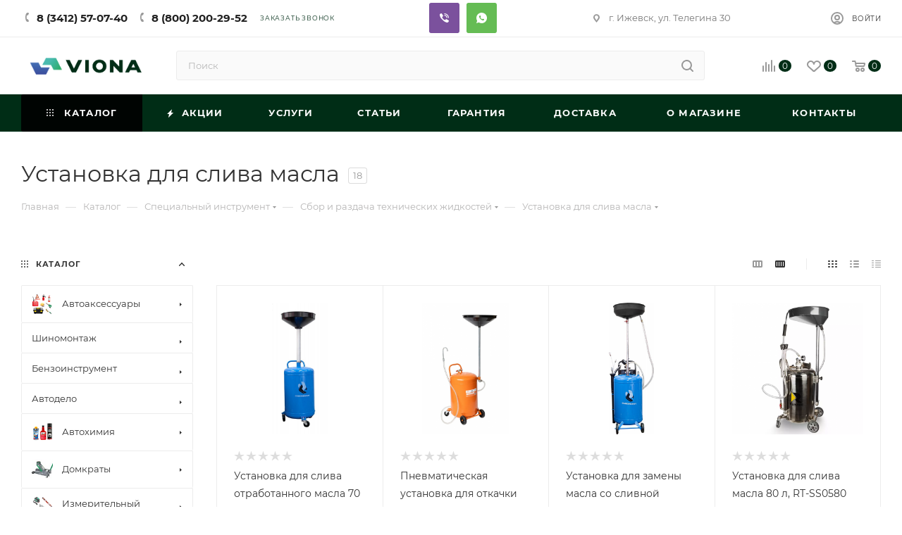

--- FILE ---
content_type: text/css
request_url: https://www.viona.su/bitrix/templates/aspro_max/styles.css?174861148521541
body_size: 4510
content:
body {
  width: 100%;
  position: relative;
  margin: 0 auto;
  padding: 0;
  color: #777;
  color: var(--basic_text_black);
}
button,
input[type="submit"],
input[type="button"],
.basket_button,
.basket_button span {
  text-transform: none;
  box-sizing: border-box;
  -moz-box-sizing: border-box;
  -o-box-sizing: border-box;
  -webkit-box-sizing: border-box;
  outline: none;
}
h1,
h2,
h3,
h4,
h5,
h6 {
  color: #333;
  color: var(--white_text_black);
}
h1 {
  font-size: 2.133em;
  line-height: 36px;
}
h2 {
  font-size: 1.867em;
  line-height: 28px;
  margin: 31px 0 23px;
}
h3 {
  font-size: 1.6em;
  line-height: 24px;
  margin: 33px 0 25px;
}
h4 {
  font-size: 1.333em;
  line-height: 20px;
  margin: 36px 0 26px;
}
h5 {
  font-size: 1.2em;
  line-height: 22px;
  margin: 37px 0 26px;
}
h6 {
  font-size: 1.066em;
  line-height: 22px;
  margin: 37px 0 27px;
}

/*h1{line-height:36px;}
h2{line-height:28px}
h3{line-height:24px}
h4{line-height:20px}
h5{line-height:22px}
h6{line-height:22px}*/

h1,
h2,
h3,
h4,
h5,
h6 {
  line-height: 1.126em;
}

h1.shifted {
  padding-right: 200px;
}
h1.spaced,
h2.spaced,
h3.spaced,
h4.spaced,
h5.spaced,
h6.spaced {
  margin-top: 50px;
}
h1.no-top-space,
h2.no-top-space,
h3.no-top-space,
h4.no-top-space,
h5.no-top-space,
h6.no-top-space {
  margin-top: 0px;
}
h1.no-bottom-space,
h2.no-bottom-space,
h3.no-bottom-space,
h4.no-bottom-space,
h5.no-bottom-space,
h6.no-bottom-space {
  margin-bottom: 0px;
}
h1.more-spaced,
h2.more-spaced,
h3.more-spaced,
h4.more-spaced,
h5.more-spaced,
h6.more-spaced {
  margin-top: 64px;
}
h1.bottom-spaced,
h2.bottom-spaced,
h3.bottom-spaced,
h4.bottom-spaced,
h5.bottom-spaced,
h6.bottom-spaced {
  margin-bottom: 36px;
}
img {
  border: 0;
}

blockquote {
  color: #333;
  color: var(--white_text_black);
  margin: 43px 0 45px;
  min-height: 40px;
  padding: 2px 20px 2px 37px;
  position: relative;
  vertical-align: middle;
  border: none;
  font-weight: bold;
  margin: 2.666rem 0px;
}
blockquote:before {
  bottom: 5px;
  content: " ";
  display: block;
  left: 0;
  position: absolute;
  top: 5px;
  width: 2px;
  background-color: #ddd;
}
hr {
  border: 0;
  height: 1px;
  margin: 20px 0;
  background: #f0f0f0;
  background: var(--line_bg_black);
}
hr.long {
  margin: 35px 0px 30px;
}
p {
  margin: 1.666rem 0px;
}
.popup p {
  margin: 25px 0px;
}
table {
  border-collapse: collapse;
}
.introtext {
  font-size: 1.1333em;
  line-height: 1.6471em;
  color: #333;
  color: var(--white_text_black);
  margin: 42px 0 34px;
}

p:first-of-type,
.introtext:first-of-type,
h1:first-child,
h2:first-child,
h3:first-child,
h4:first-child,
h5:first-child,
h6:first-child {
  margin-top: 0px;
}

ul {
  padding: 0;
  margin: 26px 0 36px;
}
ol {
  margin: 26px 0 36px 23px;
}
ol > li {
  margin: 8px 0 0;
  padding: 0 0 0 2px;
}
ol > li:first-of-type {
  margin-top: 0;
}
ul > li {
  margin: 8px 0 0 21px;
  list-style-type: none;
  position: relative;
}
ul > li:first-of-type {
  margin-top: 0;
}
ul ul {
  margin-left: 20px;
}
ol ol {
  margin-left: 20px;
}
ul:not([id*="bx_"]) > li:before {
  content: "\2014";
  margin: 0 7px 0 -21px;
}
ul.list-unstyled li {
  padding-left: 0px;
  margin-bottom: 0px;
}
ul.list-unstyled li:before {
  display: none;
}

.margin0 {
  margin-left: 0px !important;
  margin-right: 0px !important;
}
.row.margin0 > div[class*="col-"] {
  padding: 0px;
  margin: 0px 0px -1px -1px;
}
.nopadding {
  padding: 0px !important;
}
.nopadding_left {
  padding-left: 0px !important;
}
.nopadding_right {
  padding-right: 0px !important;
}
.nopadding_top {
  padding-top: 0px !important;
}
.nopadding_bottom {
  padding-bottom: 0px !important;
}
.table-no-border {
  border-width: 0;
  border-collapse: collapse;
}
.table-no-border td {
  padding: 0px;
}
.noborder {
  border-width: 0 !important;
}
.opacity1 {
  opacity: 1 !important;
}
.muted {
  color: #999;
}
.muted svg path {
  fill: #999;
}
.muted888 {
  color: #888;
}
.muted777 {
  color: #777;
  color: var(--light_basic_text_black);
}
.darken {
  color: #333;
  color: var(--white_text_black);
}
.black {
  color: #222;
  color: var(--white_text_black);
}
.rounded,
.rounded.darken-bg-animate:before,
.rounded.darken-bg-animate:after {
  border-radius: 100%;
}
.rounded1,
.rounded1.darken-bg-animate:before,
.rounded1.darken-bg-animate:after {
  border-radius: 1px;
}
.rounded2,
.rounded2.darken-bg-animate:before,
.rounded2.darken-bg-animate:after {
  border-radius: 2px;
}
.rounded3,
.rounded3.darken-bg-animate:before,
.rounded3.darken-bg-animate:after {
  border-radius: 3px;
}
.rounded4,
.rounded4.darken-bg-animate:before,
.rounded4.darken-bg-animate:after {
  border-radius: 4px;
}
.rounded0,
.rounded0.darken-bg-animate:before,
.rounded0.darken-bg-animate:after {
  border-radius: 0px;
}
.bordered {
  border: 1px solid #ececec;
  border-color: var(--stroke_black);
}
.bordered-bottom {
  border-bottom: 1px solid #ececec;
  border-color: var(--stroke_black);
}
.box-shadow,
.box-shadow-sm {
  transition: transform ease 0.2s, box-shadow ease 0.2s;
}
.bg-fill-white {
  background: #fff;
  background: var(--card_bg_black);
}
.bg-fill-grey {
  transition: background ease 0.2s, transform ease 0.2s, box-shadow ease 0.2s;
  background: #f5f5f5;
  background: var(--line_bg_black);
}
.bg-fill-grey:hover {
  background: #fff;
}
.bg-fill-grey2 {
  background: #f3f3f3;
  background: var(--line_bg_black);
  transition: background ease 0.2s;
}
.bg-fill-grey2:hover {
  background: #fff;
}
.img-responsive-all {
  max-width: 100%;
  max-height: 100%;
}
.bordered-block {
  border: 1px solid #eeeeee;
  border-color: var(--stroke_black);
}
.dotted {
  border-bottom: 1px dotted;
  cursor: pointer;
}

body .box-shadow:hover {
  border-color: var(--stroke_black_hover);
  background-color: var(--card_bg_hover_black);
}

.margin-10 {
  margin: 0px -10px;
}
.margin-10 > div {
  padding: 0px 10px;
}
.svg-opacity-01 {
  opacity: 0.1;
}

.mg-t-0 {
  margin-top: 0px;
}
.mg-b-0 {
  margin-bottom: 0px;
}
.mg-l-0 {
  margin-left: 0px;
}
.mg-r-0 {
  margin-right: 0px;
}
body .n-mb > div {
  margin-bottom: 0px;
}

.darken-bg-animate {
  position: relative;
}
.darken-bg-animate:after {
  content: "";
  position: absolute;
  left: 0;
  right: 0;
  bottom: 0;
  top: 40%;
  transition: opacity 0.3s ease;
  -moz-transition: opacity 0.3s ease;
  -ms-transition: opacity 0.3s ease;
  -o-transition: opacity 0.3s ease;
  -webkit-transition: opacity 0.3s ease;
  z-index: 1;
  background: -moz-linear-gradient(90deg, rgba(0, 0, 0) 0%, rgba(0, 0, 0, 0.5) 100%);
  background: -webkit-linear-gradient(90deg, rgba(0, 0, 0, 0) 0%, rgba(0, 0, 0, 0.5) 100%);
  background: -o-linear-gradient(90deg, rgba(0, 0, 0, 0) 0%, rgba(0, 0, 0, 0.5) 100%);
  background: -ms-linear-gradient(90deg, rgba(0, 0, 0, 0) 0%, rgba(0, 0, 0, 0.5) 100%);
  background: linear-gradient(180deg, rgba(0, 0, 0, 0) 0%, rgba(0, 0, 0, 0.5) 100%);
}
.item:hover .darken-bg-animate:after,
.darken-bg-animate:hover:after {
  opacity: 0;
}
.darken-bg-animate:before {
  opacity: 0;
  content: "";
  position: absolute;
  left: 0;
  right: 0;
  bottom: 0;
  top: 0;
  background: rgba(0, 0, 0, 0.5);
  transition: opacity 0.3s ease;
  -moz-transition: opacity 0.3s ease;
  -ms-transition: opacity 0.3s ease;
  -o-transition: opacity 0.3s ease;
  -webkit-transition: opacity 0.3s ease;
  z-index: 11;
}
.item:hover .darken-bg-animate:before,
.darken-bg-animate:hover:before {
  opacity: 1;
}

.bg-fon-img {
  width: 100%;
  height: 100%;
  background-size: cover;
  background-position: center;
  display: block;
}
.bg-img {
  background-size: cover;
  background-position: center;
  background-repeat: no-repeat;
}

.border_block_wide {
  border: 1px solid #e5e5e5;
  padding: 9px 38px 34px;
}
.border_block_wide .props_list {
  width: 100%;
}
.border_block_wide .props_list td:first-child {
  font-size: 14px;
}
.border_block_wide .props_list td:first-child .txt {
  padding-right: 28px;
}
.border_block_wide .props_list td:last-child {
  font-size: 16px;
  font-weight: bold;
}
.border_block_wide .props_list td:last-child .txt {
  padding-left: 29px;
}
.border_block_wide .props_list td .txt {
  padding-left: 14px;
}
.border_block_wide .props_list td {
  padding-top: 6px;
}
table.props_list {
  border-collapse: collapse;
  border: 0px;
  table-layout: fixed;
}
table.table td {
  padding: 10px;
}
body table.table td {
  border-color: var(--stroke_black);
}
table[data-bx-no-border="Y"] td {
  border: 0px;
  border-bottom: 1px dotted #c3c3c3;
  border-color: var(--stroke_black);
}
.props_list td {
  text-align: right;
  padding: 2px 0px 2px 10px;
  font-size: 13px;
}
.border_block_wide .props_list td {
  border-bottom: 1px dotted #c3c3c3;
  border-color: var(--stroke_black);
}
.props_list td > span,
.props_list td > .txt {
  position: relative;
  background: #fff;
  background: var(--black_bg_black);
  padding: 0px;
  display: inline-block;
  color: #666;
  color: var(--light_basic_text_black);
}
.props_list td > span,
.props_list td .props_item > span,
.props_list td > .txt {
  background: var(--card_bg_black);
}
.border_block_wide .props_list td > span,
.border_block_wide .props_list td > .txt {
  bottom: -11px;
  background: #fff;
  background: var(--black_bg_black);
  padding: 0px 0px 0px 10px;
  display: inline-block;
}
.box-shadow:hover .props_list td > span,
.box-shadow:hover .props_list td > .txt {
  background: var(--card_bg_hover_black);
}
.props_list tr td:first-child {
  text-align: left;
  padding-right: 10px;
  padding-left: 0px;
}
.props_list tr td:first-child > span,
.props_list tr td:first-child > .txt {
  padding-right: 12px;
  position: relative;
}
.props_list tr td:first-child > span.whint {
  padding-right: 32px;
}
.border_block_wide .props_list tr td:first-child > span:before,
.border_block_wide .props_list tr td:first-child > .txt:before {
  content: "";
  display: block;
  position: absolute;
  background: #ddd;
  left: 1px;
  top: 10px;
  width: 2px;
  height: 2px;
}
.props_list tr td:first-child > .txt:before {
  top: 9px;
  width: 3px;
  height: 3px;
}
.tizer_bold_text {
  font-weight: 600;
  font-size: 18px;
}
.tizer_text {
  font-size: 16px;
}

.styled-block {
  border-left: 2px solid;
  background: #f5f5f5;
  background: var(--darkerblack_bg_black);
  color: #555555;
  color: var(--basic_text_black);
  margin-bottom: 40px;
  clear: both;
  margin-top: 30px;
  padding: 37px 50px;
  font-size: 15px;
}
/*.order-block{background:#fafafa;border:1px solid #f5f5f5;color:#555555;margin:35px 0 51px;}*/
.order-block .row {
  margin: 0;
}
.order-block .row > div {
  text-align: center;
  padding: 41px 0 40px;
  min-height: 83px;
}
.order-block td {
  padding: 41px 0px;
}
/*.order-block  td .btns{text-align:center;}*/
.order-block .btn {
  margin: 0;
}
/*.order-block .text{padding:0px 0px 0px 128px;min-height: 54px;line-height:24px;color:#222;text-align:left;position:relative;}*/
/*.order-block .text:before{content:"";background:url(images/next.png) -405px -211px no-repeat;display:block;width:48px;height:58px;position:absolute;top:39px;top:-2px;left:50px;}*/
.order-block .text h1,
.order-block .text h2,
.order-block .text h3,
.order-block .text h4,
.order-block .text h5,
.order-block .text h6 {
  color: #333333;
  margin-bottom: 5px;
  margin-top: 0px;
}
.styled-block .row > div,
.order-block .row > div {
  /*float:left;*/
  display: table-cell;
  vertical-align: middle;
}
.styled-block .row > div.col-md-3,
.order-block .row > vib.col-md-3 {
  text-align: center;
}
.styled-block .row > div.col-md-3 .btn,
.order-block .row > vib.col-md-3 .btn {
  position: relative;
  margin: 0;
}

.order-block.noicons .text:before {
  display: none;
}
.order-block.noicons .text {
  min-height: auto;
  padding-left: 30px;
}
.order-block.noicons td {
  vertical-align: middle;
}

/*.introtext {padding: 0px 0px 20px;font-size: 1.200em;color: #222222;; line-height: 1.6em;position:relative;}*/

.btn-inline {
  cursor: pointer;
  white-space: nowrap;
}
.btn-inline i {
  margin: 0 14px;
}
.btn-inline.rounded i {
  margin: 0 8px;
  border-radius: 50%;
  width: 18px;
  text-align: center;
  height: 18px;
  line-height: 18px;
  position: relative;
  top: 1px;
}
.btn-inline.rounded i:before {
  margin-left: 1px;
}
.bx-firefox .btn-inline.rounded i:before {
  margin-left: 0px;
}
.btn-inline.rounded:hover i {
  color: #fff;
  background: #ccc;
}
.btn-inline:hover {
  color: #222;
}

.btn-inline.sm {
  font-size: 0.867em;
}
.btn-inline.sm i {
  margin: 0 12px;
}
.btn-inline.sm.rounded i {
  margin: 0 6px;
}

.btn-inline.xs {
  font-size: 0.733em;
}
.btn-inline.xs i {
  margin: 0 10px;
}
.btn-inline.xs.rounded i {
  margin: 0 4px;
}

.btn-inline.black {
  color: #222;
  color: var(--white2_text_black);
}
.btn-inline.darken {
  color: #333;
  color: var(--white_text_black);
}

/* i.fa.big-icon /info/more/icons/ */
.fa.big-icon {
  height: 54px;
  width: 54px;
  line-height: 54px;
  font-size: 29px;
  border-radius: 50%;
  background: #666;
  color: #fff;
  text-align: center;
}
.fa.big-icon.grey {
  color: #222;
}
.fa.big-icon.s50 {
  height: 50px;
  width: 50px;
  line-height: 50px;
  font-size: 29px;
}
.fa.big-icon.s45 {
  height: 45px;
  width: 45px;
  line-height: 45px;
  font-size: 25px;
}
.fa.big-icon.s40 {
  height: 40px;
  width: 40px;
  line-height: 40px;
  font-size: 22px;
}
.fa.big-icon.s35 {
  height: 35px;
  width: 35px;
  line-height: 35px;
  font-size: 19px;
}
.fa.big-icon.s30 {
  height: 30px;
  width: 30px;
  line-height: 30px;
  font-size: 17px;
}
.fa.big-icon.s25 {
  height: 25px;
  width: 25px;
  line-height: 25px;
  font-size: 13px;
}

/* .icon-text /info/more/icons/ */
.icon-text {
  padding: 0 20px;
  height: 54px;
  line-height: 54px;
  display: inline-block;
  border-radius: 27px;
  white-space: nowrap;
}
.icon-text .fa {
  font-size: 30px;
  margin-top: -7px;
  vertical-align: middle;
  margin-right: 10px;
}

a.icon-text:hover {
  color: #fff;
  text-decoration: underline;
}
a.icon-text:focus {
  color: #fff;
}

.icon-text.s50 {
  padding: 0 18px;
  height: 50px;
  line-height: 50px;
}
.icon-text.s50 .fa {
  margin-top: -2px;
  font-size: 26px;
  margin-right: 6px;
}

.icon-text.s45 {
  height: 45px;
  line-height: 45px;
}
.icon-text.s45 .fa {
  margin-top: -2px;
  font-size: 22px;
  margin-right: 4px;
}

.icon-text.s40 {
  padding: 0 16px;
  height: 40px;
  line-height: 40px;
}
.icon-text.s40 .fa {
  font-size: 22px;
  margin-top: -4px;
  margin-right: 4px;
}

.icon-text.s35 {
  padding: 0 14px;
  height: 35px;
  line-height: 33px;
}
.icon-text.s35 .fa {
  margin-top: 0;
  font-size: 18px;
  margin-right: 4px;
}

.icon-text.s30 {
  padding: 0 12px;
  height: 30px;
  line-height: 30px;
  font-size: 13px;
  line-height: 29px;
}
.icon-text.s30 .fa {
  margin-top: 0;
  font-size: 15px;
  margin-right: 2px;
  line-height: 13px;
}

.icon-text.s25 {
  padding: 0 9px;
  height: 25px;
  font-size: 13px;
  line-height: 24px;
}
.icon-text.s25 .fa {
  margin-top: 0;
  font-size: 14px;
  margin-right: 2px;
  line-height: 13px;
}

.icon-text.s20 {
  padding: 0 8px;
  height: 20px;
  font-size: 17px;
  line-height: 20px;
}
.icon-text.s20 .fa {
  margin-top: 0;
  font-size: 20px;
  margin-right: 2px;
  line-height: 20px;
}

/* BUTTONS */
.btn {
  font-size: 0.7333em;
  font-weight: normal;
  text-transform: uppercase;
  text-decoration: none;
  margin: 0px;
  border: 1px solid;
  letter-spacing: 0.8px;
  border-radius: 3px;
  padding: 12px 21px 11px;
  overflow: hidden;
  transition: background-color 0.3s ease;
  -moz-transition: background-color 0.3s ease;
  -ms-transition: background-color 0.3s ease;
  -o-transition: background-color 0.3s ease;
  -webkit-transition: background-color 0.3s ease;
}
.more_page_buttons_block .btn {
  margin: 0 10px 10px 0;
}
.btn.bold {
  font-weight: bold;
}
.btn > * {
  -moz-transition: background-color 0.3s;
  -ms-transition: background-color 0.3s;
  -o-transition: background-color 0.3s;
  -webkit-transition: background-color 0.3s;
  transition: background-color 0.3s;
}
.btn-lg {
  padding: 16px 26px 16px;
}
.btn-exlg {
  padding: 20px 30px 19px;
}
.btn-sm {
  padding: 10px 18px 9px;
  font-size: 10px;
}
.btn.btn-sm {
  font-weight: normal;
}
.btn-xs {
  font-size: 10px;
  line-height: 12px;
  padding: 10px 14px 8px;
}
.btn.btn-xs {
  font-weight: normal;
}
.btn[disabled],
.btn.disabled {
  background: none !important;
  border: 1px solid #bbbbbb !important;
  color: #bbbbbb !important;
}
.btn[disabled] > *,
.btn.disabled > * {
  background: none !important;
  border: none !important;
  color: #bbbbbb !important;
}
.btn-lg[disabled],
.btn-lg.disabled {
  border-width: 2px;
}
.btn-icon i {
  margin-right: 10px;
}
.btn-icon-right i {
  margin-right: 0;
  margin-left: 10px;
}
.btn-default.wc {
  padding: 0 !important;
  font-size: 0;
}
.btn-default.wc .fa {
  display: inline-block;
  height: 31px;
  line-height: 32px;
  vertical-align: top;
  width: 32px;
  *display: inline;
  zoom: 1;
  font-size: 13px;
}
.btn-default.wc span {
  display: inline-block;
  padding: 6px 12px 5px 0px;
  line-height: 19px;
  vertical-align: top;
  *display: inline;
  zoom: 1;
  font-size: 13px;
}
.btn-default.btn-xs.wc .fa {
  width: 25px;
  height: 26px;
  line-height: 27px;
  font-size: 14px;
  font-weight: bold;
}
.btn-default.btn-xs.wc span {
  line-height: 16px;
  padding: 5px 10px 4px 0;
  font-size: 11px;
}
.btn-default.wc.vert {
  background: none;
  border: none;
  padding: 0;
  min-width: 100px;
  width: 100%;
}
.btn-default.wc.vert .fa {
  background-color: #cdd8dd;
  border: none;
  display: block;
  height: 70px;
  line-height: 70px;
  vertical-align: top;
  font-size: 39px;
  border-radius: 1px 1px 0 0;
  width: 100%;
}
.btn-default.wc.vert span {
  color: #1d2029;
  background: #dfeaed;
  border-bottom: 1px solid #c8d2d5;
  border-top: 1px solid #eaf1f3;
  display: block;
  padding: 10px 12px 10px;
  line-height: 16px;
  font-size: 13px;
  font-weight: bold;
  border-radius: 0 0 1px 1px;
  white-space: normal;
  text-shadow: none;
}
.btn-default.wc.vert:hover span {
  background: #cdd8dd;
  border-bottom: 1px solid #b8c2c6;
  border-top: 1px solid #dde5e8;
}
.btn.btn-responsive-nav {
  color: #fff;
  padding: 5px 8px 3px;
  margin: 0;
  border: medium none;
}
.btn.btn-responsive-nav .fa {
  font-size: 21px;
}
.btn.btn-transparent-border {
  border: 1px solid rgba(243, 243, 243, 0.4);
  color: #fff;
}
.btn.btn-transparent-border-color {
  background: transparent;
}
.btn.white.grey {
  color: #888888 !important;
  border: 1px solid #eee;
  background: #ffffff;
}
.btn.btn-default.white.white-border:not(:hover) {
  color: #333 !important;
  border: 1px solid #fff;
  background: #ffffff;
}
.to-order,
.to-subscribe,
.in-cart,
.in-subscribe {
  display: block;
}
.btn.btn-default:focus:active {
  color: #fff;
}
.btn.btn-default.transparent.white:not(:hover) {
  background: transparent;
}
.btn-wide {
  display: block;
}

body .btn.btn-transparent-border:hover {
  color: #fff;
}
body .btn.btn-transparent-border-color:hover {
  color: #fff;
}
#main .btn.btn-transparent-border-color:hover svg path {
  fill: #fff;
}

.btn:hover,
.btn:active,
.btn:focus {
  outline: none;
}
.btn.btn-default:active:hover {
  color: #fff;
}

.font_exlg {
  font-size: 1.6em;
  line-height: 1.25em;
} /*24px*/
.font_lg {
  font-size: 1.3333em;
  line-height: 1.4em;
} /*20px*/
.font_mlg {
  font-size: 1.2em;
  line-height: 1.454em;
} /*18px*/
.font_mxs {
  font-size: 1.133em;
  line-height: 1.454em;
} /*17px*/
.font_md {
  font-size: 1.0667em;
  line-height: 1.5625em;
} /*16px*/
.font_sm {
  font-size: 0.933em;
  line-height: 1.501em;
} /*14px*/
.font_xs {
  font-size: 0.867em;
  line-height: 1.692em;
} /*13px*/
.font_sxs {
  font-size: 0.8em;
  line-height: 1.692em;
} /*12px*/
.font_xxs {
  font-size: 0.733em;
  line-height: 1.273em;
} /*11px*/
.font_xxss {
  font-size: 0.667em;
  line-height: 1.3em;
} /*10px*/
.font_upper_md {
  font-size: 0.733em;
  line-height: 1.3em;
  text-transform: uppercase;
  letter-spacing: 0.8px;
} /*11px*/
.font_upper {
  font-size: 0.667em;
  line-height: 1.3em;
  text-transform: uppercase;
  letter-spacing: 0.8px;
} /*10px*/
.font_upper_xs {
  font-size: 0.6em;
  line-height: 1.3em;
  text-transform: uppercase;
  letter-spacing: 0.8px;
} /*9px*/

.font-bold {
  font-weight: bold;
}
.text-upper {
  text-transform: uppercase;
  letter-spacing: 0.8px;
}

.line-h-165 {
  line-height: 1.65em;
}

blockquote p {
  font-size: 1.2em;
  line-height: 1.5em;
}
.table-striped > tbody > tr:nth-child(odd) > td,
.table-striped > tbody > tr:nth-child(odd) > th {
  background-color: var(--darkerblack_bg_black);
}
.price-block__custom {
  display: flex;
  align-items: center;
  border-radius: 5px;
  padding: 10px 0px 10px 0px;
  width: fit-content;
}

.price__custom {
  font-size: 1.2em;
  font-weight: bold;
  color: white;
  background-color: #002d16;
  padding: 5px 10px;
  border-radius: 5px;
  margin-right: 10px;
}

.after-auth__custom {
  font-size: 1em;
  color: #28a745;
}

.price-block__custom_list {
  display: flex;
  align-items: center;
  border-radius: 5px;
  padding: 5px 0px 5px 0px;
  width: fit-content;
}

.price__custom_list {
  font-size: 0.7em;
  font-weight: bold;
  color: white;
  background-color: #002d16;
  padding: 2px 7px;
  border-radius: 5px;
  margin-right: 10px;
  white-space: nowrap;
}

.after-auth__custom_list {
  font-size: 0.8em;
  color: #28a745;
  line-height: 1.2;
}

@media (max-width: 480px) {
  .price__custom_list {
    margin-right: 0;
  }
  .price-block__custom_list {
    flex-direction: column;
    align-items: flex-start;
  }
}